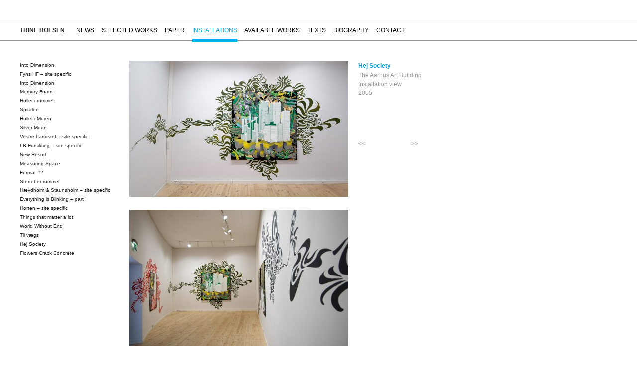

--- FILE ---
content_type: text/html; charset=UTF-8
request_url: https://trineboesen.com/hej-societ/
body_size: 8507
content:

<!DOCTYPE HTML PUBLIC "-//W3C//DTD HTML 4.01//EN" "https://www.w3.org/TR/html4/strict.dtd">
<html xmlns="https://www.w3.org/1999/xhtml" lang="en-US">

	<head profile="https://gmpg.org/xfn/11">
		<meta http-equiv="Content-Type" content="text/html; charset=UTF-8" />
		<meta name="google-site-verification" content="nTssSJvL-Iq56Lfn44bV-_lDUXTIAW036IPUaN4OqWs" />
		<title>Hej Society &laquo;  Trine Boesen</title>
		
		
		<link rel="stylesheet" href="https://usercontent.one/wp/trineboesen.com/wp-content/themes/tb/style.css" type="text/css" media="screen" />
		<style>
			body {
				background: url(https://usercontent.one/wp/trineboesen.com/wp-content/themes/tb/images/st-back-11.gif) no-repeat top left;
			}
		</style>
		
		<script type="text/javascript" src="//ajax.googleapis.com/ajax/libs/jquery/1.2.6/jquery.min.js"></script>
		<script type="text/javascript" src="https://usercontent.one/wp/trineboesen.com/wp-content/themes/tb/js/cufon-yui.js"></script>
		<script type="text/javascript" src="https://usercontent.one/wp/trineboesen.com/wp-content/themes/tb/js/font.js"></script>
		
		<meta name='robots' content='max-image-preview:large' />
<script type="text/javascript">
window._wpemojiSettings = {"baseUrl":"https:\/\/s.w.org\/images\/core\/emoji\/14.0.0\/72x72\/","ext":".png","svgUrl":"https:\/\/s.w.org\/images\/core\/emoji\/14.0.0\/svg\/","svgExt":".svg","source":{"concatemoji":"https:\/\/trineboesen.com\/wp-includes\/js\/wp-emoji-release.min.js?ver=6.1.9"}};
/*! This file is auto-generated */
!function(e,a,t){var n,r,o,i=a.createElement("canvas"),p=i.getContext&&i.getContext("2d");function s(e,t){var a=String.fromCharCode,e=(p.clearRect(0,0,i.width,i.height),p.fillText(a.apply(this,e),0,0),i.toDataURL());return p.clearRect(0,0,i.width,i.height),p.fillText(a.apply(this,t),0,0),e===i.toDataURL()}function c(e){var t=a.createElement("script");t.src=e,t.defer=t.type="text/javascript",a.getElementsByTagName("head")[0].appendChild(t)}for(o=Array("flag","emoji"),t.supports={everything:!0,everythingExceptFlag:!0},r=0;r<o.length;r++)t.supports[o[r]]=function(e){if(p&&p.fillText)switch(p.textBaseline="top",p.font="600 32px Arial",e){case"flag":return s([127987,65039,8205,9895,65039],[127987,65039,8203,9895,65039])?!1:!s([55356,56826,55356,56819],[55356,56826,8203,55356,56819])&&!s([55356,57332,56128,56423,56128,56418,56128,56421,56128,56430,56128,56423,56128,56447],[55356,57332,8203,56128,56423,8203,56128,56418,8203,56128,56421,8203,56128,56430,8203,56128,56423,8203,56128,56447]);case"emoji":return!s([129777,127995,8205,129778,127999],[129777,127995,8203,129778,127999])}return!1}(o[r]),t.supports.everything=t.supports.everything&&t.supports[o[r]],"flag"!==o[r]&&(t.supports.everythingExceptFlag=t.supports.everythingExceptFlag&&t.supports[o[r]]);t.supports.everythingExceptFlag=t.supports.everythingExceptFlag&&!t.supports.flag,t.DOMReady=!1,t.readyCallback=function(){t.DOMReady=!0},t.supports.everything||(n=function(){t.readyCallback()},a.addEventListener?(a.addEventListener("DOMContentLoaded",n,!1),e.addEventListener("load",n,!1)):(e.attachEvent("onload",n),a.attachEvent("onreadystatechange",function(){"complete"===a.readyState&&t.readyCallback()})),(e=t.source||{}).concatemoji?c(e.concatemoji):e.wpemoji&&e.twemoji&&(c(e.twemoji),c(e.wpemoji)))}(window,document,window._wpemojiSettings);
</script>
<style type="text/css">
img.wp-smiley,
img.emoji {
	display: inline !important;
	border: none !important;
	box-shadow: none !important;
	height: 1em !important;
	width: 1em !important;
	margin: 0 0.07em !important;
	vertical-align: -0.1em !important;
	background: none !important;
	padding: 0 !important;
}
</style>
	<link rel='stylesheet' id='wp-block-library-css' href='https://trineboesen.com/wp-includes/css/dist/block-library/style.min.css?ver=6.1.9' type='text/css' media='all' />
<link rel='stylesheet' id='classic-theme-styles-css' href='https://trineboesen.com/wp-includes/css/classic-themes.min.css?ver=1' type='text/css' media='all' />
<style id='global-styles-inline-css' type='text/css'>
body{--wp--preset--color--black: #000000;--wp--preset--color--cyan-bluish-gray: #abb8c3;--wp--preset--color--white: #ffffff;--wp--preset--color--pale-pink: #f78da7;--wp--preset--color--vivid-red: #cf2e2e;--wp--preset--color--luminous-vivid-orange: #ff6900;--wp--preset--color--luminous-vivid-amber: #fcb900;--wp--preset--color--light-green-cyan: #7bdcb5;--wp--preset--color--vivid-green-cyan: #00d084;--wp--preset--color--pale-cyan-blue: #8ed1fc;--wp--preset--color--vivid-cyan-blue: #0693e3;--wp--preset--color--vivid-purple: #9b51e0;--wp--preset--gradient--vivid-cyan-blue-to-vivid-purple: linear-gradient(135deg,rgba(6,147,227,1) 0%,rgb(155,81,224) 100%);--wp--preset--gradient--light-green-cyan-to-vivid-green-cyan: linear-gradient(135deg,rgb(122,220,180) 0%,rgb(0,208,130) 100%);--wp--preset--gradient--luminous-vivid-amber-to-luminous-vivid-orange: linear-gradient(135deg,rgba(252,185,0,1) 0%,rgba(255,105,0,1) 100%);--wp--preset--gradient--luminous-vivid-orange-to-vivid-red: linear-gradient(135deg,rgba(255,105,0,1) 0%,rgb(207,46,46) 100%);--wp--preset--gradient--very-light-gray-to-cyan-bluish-gray: linear-gradient(135deg,rgb(238,238,238) 0%,rgb(169,184,195) 100%);--wp--preset--gradient--cool-to-warm-spectrum: linear-gradient(135deg,rgb(74,234,220) 0%,rgb(151,120,209) 20%,rgb(207,42,186) 40%,rgb(238,44,130) 60%,rgb(251,105,98) 80%,rgb(254,248,76) 100%);--wp--preset--gradient--blush-light-purple: linear-gradient(135deg,rgb(255,206,236) 0%,rgb(152,150,240) 100%);--wp--preset--gradient--blush-bordeaux: linear-gradient(135deg,rgb(254,205,165) 0%,rgb(254,45,45) 50%,rgb(107,0,62) 100%);--wp--preset--gradient--luminous-dusk: linear-gradient(135deg,rgb(255,203,112) 0%,rgb(199,81,192) 50%,rgb(65,88,208) 100%);--wp--preset--gradient--pale-ocean: linear-gradient(135deg,rgb(255,245,203) 0%,rgb(182,227,212) 50%,rgb(51,167,181) 100%);--wp--preset--gradient--electric-grass: linear-gradient(135deg,rgb(202,248,128) 0%,rgb(113,206,126) 100%);--wp--preset--gradient--midnight: linear-gradient(135deg,rgb(2,3,129) 0%,rgb(40,116,252) 100%);--wp--preset--duotone--dark-grayscale: url('#wp-duotone-dark-grayscale');--wp--preset--duotone--grayscale: url('#wp-duotone-grayscale');--wp--preset--duotone--purple-yellow: url('#wp-duotone-purple-yellow');--wp--preset--duotone--blue-red: url('#wp-duotone-blue-red');--wp--preset--duotone--midnight: url('#wp-duotone-midnight');--wp--preset--duotone--magenta-yellow: url('#wp-duotone-magenta-yellow');--wp--preset--duotone--purple-green: url('#wp-duotone-purple-green');--wp--preset--duotone--blue-orange: url('#wp-duotone-blue-orange');--wp--preset--font-size--small: 13px;--wp--preset--font-size--medium: 20px;--wp--preset--font-size--large: 36px;--wp--preset--font-size--x-large: 42px;--wp--preset--spacing--20: 0.44rem;--wp--preset--spacing--30: 0.67rem;--wp--preset--spacing--40: 1rem;--wp--preset--spacing--50: 1.5rem;--wp--preset--spacing--60: 2.25rem;--wp--preset--spacing--70: 3.38rem;--wp--preset--spacing--80: 5.06rem;}:where(.is-layout-flex){gap: 0.5em;}body .is-layout-flow > .alignleft{float: left;margin-inline-start: 0;margin-inline-end: 2em;}body .is-layout-flow > .alignright{float: right;margin-inline-start: 2em;margin-inline-end: 0;}body .is-layout-flow > .aligncenter{margin-left: auto !important;margin-right: auto !important;}body .is-layout-constrained > .alignleft{float: left;margin-inline-start: 0;margin-inline-end: 2em;}body .is-layout-constrained > .alignright{float: right;margin-inline-start: 2em;margin-inline-end: 0;}body .is-layout-constrained > .aligncenter{margin-left: auto !important;margin-right: auto !important;}body .is-layout-constrained > :where(:not(.alignleft):not(.alignright):not(.alignfull)){max-width: var(--wp--style--global--content-size);margin-left: auto !important;margin-right: auto !important;}body .is-layout-constrained > .alignwide{max-width: var(--wp--style--global--wide-size);}body .is-layout-flex{display: flex;}body .is-layout-flex{flex-wrap: wrap;align-items: center;}body .is-layout-flex > *{margin: 0;}:where(.wp-block-columns.is-layout-flex){gap: 2em;}.has-black-color{color: var(--wp--preset--color--black) !important;}.has-cyan-bluish-gray-color{color: var(--wp--preset--color--cyan-bluish-gray) !important;}.has-white-color{color: var(--wp--preset--color--white) !important;}.has-pale-pink-color{color: var(--wp--preset--color--pale-pink) !important;}.has-vivid-red-color{color: var(--wp--preset--color--vivid-red) !important;}.has-luminous-vivid-orange-color{color: var(--wp--preset--color--luminous-vivid-orange) !important;}.has-luminous-vivid-amber-color{color: var(--wp--preset--color--luminous-vivid-amber) !important;}.has-light-green-cyan-color{color: var(--wp--preset--color--light-green-cyan) !important;}.has-vivid-green-cyan-color{color: var(--wp--preset--color--vivid-green-cyan) !important;}.has-pale-cyan-blue-color{color: var(--wp--preset--color--pale-cyan-blue) !important;}.has-vivid-cyan-blue-color{color: var(--wp--preset--color--vivid-cyan-blue) !important;}.has-vivid-purple-color{color: var(--wp--preset--color--vivid-purple) !important;}.has-black-background-color{background-color: var(--wp--preset--color--black) !important;}.has-cyan-bluish-gray-background-color{background-color: var(--wp--preset--color--cyan-bluish-gray) !important;}.has-white-background-color{background-color: var(--wp--preset--color--white) !important;}.has-pale-pink-background-color{background-color: var(--wp--preset--color--pale-pink) !important;}.has-vivid-red-background-color{background-color: var(--wp--preset--color--vivid-red) !important;}.has-luminous-vivid-orange-background-color{background-color: var(--wp--preset--color--luminous-vivid-orange) !important;}.has-luminous-vivid-amber-background-color{background-color: var(--wp--preset--color--luminous-vivid-amber) !important;}.has-light-green-cyan-background-color{background-color: var(--wp--preset--color--light-green-cyan) !important;}.has-vivid-green-cyan-background-color{background-color: var(--wp--preset--color--vivid-green-cyan) !important;}.has-pale-cyan-blue-background-color{background-color: var(--wp--preset--color--pale-cyan-blue) !important;}.has-vivid-cyan-blue-background-color{background-color: var(--wp--preset--color--vivid-cyan-blue) !important;}.has-vivid-purple-background-color{background-color: var(--wp--preset--color--vivid-purple) !important;}.has-black-border-color{border-color: var(--wp--preset--color--black) !important;}.has-cyan-bluish-gray-border-color{border-color: var(--wp--preset--color--cyan-bluish-gray) !important;}.has-white-border-color{border-color: var(--wp--preset--color--white) !important;}.has-pale-pink-border-color{border-color: var(--wp--preset--color--pale-pink) !important;}.has-vivid-red-border-color{border-color: var(--wp--preset--color--vivid-red) !important;}.has-luminous-vivid-orange-border-color{border-color: var(--wp--preset--color--luminous-vivid-orange) !important;}.has-luminous-vivid-amber-border-color{border-color: var(--wp--preset--color--luminous-vivid-amber) !important;}.has-light-green-cyan-border-color{border-color: var(--wp--preset--color--light-green-cyan) !important;}.has-vivid-green-cyan-border-color{border-color: var(--wp--preset--color--vivid-green-cyan) !important;}.has-pale-cyan-blue-border-color{border-color: var(--wp--preset--color--pale-cyan-blue) !important;}.has-vivid-cyan-blue-border-color{border-color: var(--wp--preset--color--vivid-cyan-blue) !important;}.has-vivid-purple-border-color{border-color: var(--wp--preset--color--vivid-purple) !important;}.has-vivid-cyan-blue-to-vivid-purple-gradient-background{background: var(--wp--preset--gradient--vivid-cyan-blue-to-vivid-purple) !important;}.has-light-green-cyan-to-vivid-green-cyan-gradient-background{background: var(--wp--preset--gradient--light-green-cyan-to-vivid-green-cyan) !important;}.has-luminous-vivid-amber-to-luminous-vivid-orange-gradient-background{background: var(--wp--preset--gradient--luminous-vivid-amber-to-luminous-vivid-orange) !important;}.has-luminous-vivid-orange-to-vivid-red-gradient-background{background: var(--wp--preset--gradient--luminous-vivid-orange-to-vivid-red) !important;}.has-very-light-gray-to-cyan-bluish-gray-gradient-background{background: var(--wp--preset--gradient--very-light-gray-to-cyan-bluish-gray) !important;}.has-cool-to-warm-spectrum-gradient-background{background: var(--wp--preset--gradient--cool-to-warm-spectrum) !important;}.has-blush-light-purple-gradient-background{background: var(--wp--preset--gradient--blush-light-purple) !important;}.has-blush-bordeaux-gradient-background{background: var(--wp--preset--gradient--blush-bordeaux) !important;}.has-luminous-dusk-gradient-background{background: var(--wp--preset--gradient--luminous-dusk) !important;}.has-pale-ocean-gradient-background{background: var(--wp--preset--gradient--pale-ocean) !important;}.has-electric-grass-gradient-background{background: var(--wp--preset--gradient--electric-grass) !important;}.has-midnight-gradient-background{background: var(--wp--preset--gradient--midnight) !important;}.has-small-font-size{font-size: var(--wp--preset--font-size--small) !important;}.has-medium-font-size{font-size: var(--wp--preset--font-size--medium) !important;}.has-large-font-size{font-size: var(--wp--preset--font-size--large) !important;}.has-x-large-font-size{font-size: var(--wp--preset--font-size--x-large) !important;}
.wp-block-navigation a:where(:not(.wp-element-button)){color: inherit;}
:where(.wp-block-columns.is-layout-flex){gap: 2em;}
.wp-block-pullquote{font-size: 1.5em;line-height: 1.6;}
</style>
<link rel='stylesheet' id='fancybox-for-wp-css' href='https://usercontent.one/wp/trineboesen.com/wp-content/plugins/fancybox-for-wordpress/assets/css/fancybox.css?ver=1.3.4' type='text/css' media='all' />
<script type='text/javascript' src='https://trineboesen.com/wp-includes/js/jquery/jquery.min.js?ver=3.6.1' id='jquery-core-js'></script>
<script type='text/javascript' src='https://trineboesen.com/wp-includes/js/jquery/jquery-migrate.min.js?ver=3.3.2' id='jquery-migrate-js'></script>
<script type='text/javascript' src='https://usercontent.one/wp/trineboesen.com/wp-content/plugins/fancybox-for-wordpress/assets/js/jquery.fancybox.js?ver=1.3.4' id='fancybox-for-wp-js'></script>
<link rel="https://api.w.org/" href="https://trineboesen.com/wp-json/" /><link rel="alternate" type="application/json" href="https://trineboesen.com/wp-json/wp/v2/posts/360" /><link rel="EditURI" type="application/rsd+xml" title="RSD" href="https://trineboesen.com/xmlrpc.php?rsd" />
<link rel="wlwmanifest" type="application/wlwmanifest+xml" href="https://trineboesen.com/wp-includes/wlwmanifest.xml" />
<meta name="generator" content="WordPress 6.1.9" />
<link rel="canonical" href="https://trineboesen.com/hej-societ/" />
<link rel='shortlink' href='https://trineboesen.com/?p=360' />
<link rel="alternate" type="application/json+oembed" href="https://trineboesen.com/wp-json/oembed/1.0/embed?url=https%3A%2F%2Ftrineboesen.com%2Fhej-societ%2F" />
<link rel="alternate" type="text/xml+oembed" href="https://trineboesen.com/wp-json/oembed/1.0/embed?url=https%3A%2F%2Ftrineboesen.com%2Fhej-societ%2F&#038;format=xml" />

<!-- Fancybox for WordPress v3.3.3 -->
<style type="text/css">
	.fancybox-slide--image .fancybox-content{background-color: #FFFFFF}div.fancybox-caption{display:none !important;}
	
	img.fancybox-image{border-width:0px;border-color:#FFFFFF;border-style:solid;}
	div.fancybox-bg{background-color:rgba(102,102,102,0.6);opacity:1 !important;}div.fancybox-content{border-color:#FFFFFF}
	div#fancybox-title{background-color:#FFFFFF}
	div.fancybox-content{background-color:#FFFFFF}
	div#fancybox-title-inside{color:#333333}
	
	
	
	div.fancybox-caption p.caption-title{display:inline-block}
	div.fancybox-caption p.caption-title{font-size:14px}
	div.fancybox-caption p.caption-title{color:#333333}
	div.fancybox-caption {color:#333333}div.fancybox-caption p.caption-title {background:#fff; width:auto;padding:10px 30px;}div.fancybox-content p.caption-title{color:#333333;margin: 0;padding: 5px 0;}body.fancybox-active .fancybox-container .fancybox-stage .fancybox-content .fancybox-close-small{display:block;}
</style><script type="text/javascript">
	jQuery(function () {

		var mobileOnly = false;
		
		if (mobileOnly) {
			return;
		}

		jQuery.fn.getTitle = function () { // Copy the title of every IMG tag and add it to its parent A so that fancybox can show titles
			var arr = jQuery("a[data-fancybox]");
									jQuery.each(arr, function() {
										var title = jQuery(this).children("img").attr("title");
										 var caption = jQuery(this).next("figcaption").html();
                                        if(caption && title){jQuery(this).attr("title",title+" " + caption)}else if(title){ jQuery(this).attr("title",title);}else if(caption){jQuery(this).attr("title",caption);}
									});			}

		// Supported file extensions

				var thumbnails = jQuery("a:has(img)").not(".nolightbox").not('.envira-gallery-link').not('.ngg-simplelightbox').filter(function () {
			return /\.(jpe?g|png|gif|mp4|webp|bmp|pdf)(\?[^/]*)*$/i.test(jQuery(this).attr('href'))
		});
		

		// Add data-type iframe for links that are not images or videos.
		var iframeLinks = jQuery('.fancyboxforwp').filter(function () {
			return !/\.(jpe?g|png|gif|mp4|webp|bmp|pdf)(\?[^/]*)*$/i.test(jQuery(this).attr('href'))
		}).filter(function () {
			return !/vimeo|youtube/i.test(jQuery(this).attr('href'))
		});
		iframeLinks.attr({"data-type": "iframe"}).getTitle();

				// Gallery All
		thumbnails.addClass("fancyboxforwp").attr("data-fancybox", "gallery").getTitle();
		iframeLinks.attr({"data-fancybox": "gallery"}).getTitle();

		// Gallery type NONE
		
		// Call fancybox and apply it on any link with a rel atribute that starts with "fancybox", with the options set on the admin panel
		jQuery("a.fancyboxforwp").fancyboxforwp({
			loop: false,
			smallBtn: true,
			zoomOpacity: "auto",
			animationEffect: "fade",
			animationDuration: 500,
			transitionEffect: "fade",
			transitionDuration: "300",
			overlayShow: true,
			overlayOpacity: "0.6",
			titleShow: true,
			titlePosition: "inside",
			keyboard: true,
			showCloseButton: true,
			arrows: true,
			clickContent:false,
			clickSlide: "close",
			mobile: {
				clickContent: function (current, event) {
					return current.type === "image" ? "toggleControls" : false;
				},
				clickSlide: function (current, event) {
					return current.type === "image" ? "close" : "close";
				},
			},
			wheel: false,
			toolbar: true,
			preventCaptionOverlap: true,
			onInit: function() { },			onDeactivate
	: function() { },		beforeClose: function() { },			afterShow: function(instance) { jQuery( ".fancybox-image" ).on("click", function( ){ ( instance.isScaledDown() ) ? instance.scaleToActual() : instance.scaleToFit() }) },				afterClose: function() { },					caption : function( instance, item ) {var title ="";if("undefined" != typeof jQuery(this).context ){var title = jQuery(this).context.title;} else { var title = ("undefined" != typeof jQuery(this).attr("title")) ? jQuery(this).attr("title") : false;}var caption = jQuery(this).data('caption') || '';if ( item.type === 'image' && title.length ) {caption = (caption.length ? caption + '<br />' : '') + '<p class="caption-title">'+title+'</p>' ;}return caption;},
		afterLoad : function( instance, current ) {current.$content.append('<div class=\"fancybox-custom-caption inside-caption\" style=\" position: absolute;left:0;right:0;color:#000;margin:0 auto;bottom:0;text-align:center;background-color:#FFFFFF \">' + current.opts.caption + '</div>');},
			})
		;

			})
</script>
<!-- END Fancybox for WordPress -->
<style>[class*=" icon-oc-"],[class^=icon-oc-]{speak:none;font-style:normal;font-weight:400;font-variant:normal;text-transform:none;line-height:1;-webkit-font-smoothing:antialiased;-moz-osx-font-smoothing:grayscale}.icon-oc-one-com-white-32px-fill:before{content:"901"}.icon-oc-one-com:before{content:"900"}#one-com-icon,.toplevel_page_onecom-wp .wp-menu-image{speak:none;display:flex;align-items:center;justify-content:center;text-transform:none;line-height:1;-webkit-font-smoothing:antialiased;-moz-osx-font-smoothing:grayscale}.onecom-wp-admin-bar-item>a,.toplevel_page_onecom-wp>.wp-menu-name{font-size:16px;font-weight:400;line-height:1}.toplevel_page_onecom-wp>.wp-menu-name img{width:69px;height:9px;}.wp-submenu-wrap.wp-submenu>.wp-submenu-head>img{width:88px;height:auto}.onecom-wp-admin-bar-item>a img{height:7px!important}.onecom-wp-admin-bar-item>a img,.toplevel_page_onecom-wp>.wp-menu-name img{opacity:.8}.onecom-wp-admin-bar-item.hover>a img,.toplevel_page_onecom-wp.wp-has-current-submenu>.wp-menu-name img,li.opensub>a.toplevel_page_onecom-wp>.wp-menu-name img{opacity:1}#one-com-icon:before,.onecom-wp-admin-bar-item>a:before,.toplevel_page_onecom-wp>.wp-menu-image:before{content:'';position:static!important;background-color:rgba(240,245,250,.4);border-radius:102px;width:18px;height:18px;padding:0!important}.onecom-wp-admin-bar-item>a:before{width:14px;height:14px}.onecom-wp-admin-bar-item.hover>a:before,.toplevel_page_onecom-wp.opensub>a>.wp-menu-image:before,.toplevel_page_onecom-wp.wp-has-current-submenu>.wp-menu-image:before{background-color:#76b82a}.onecom-wp-admin-bar-item>a{display:inline-flex!important;align-items:center;justify-content:center}#one-com-logo-wrapper{font-size:4em}#one-com-icon{vertical-align:middle}.imagify-welcome{display:none !important;}</style>		
		<script type="text/javascript" src="https://usercontent.one/wp/trineboesen.com/wp-content/themes/tb/js/scripts.js"></script>
		
		<script>
    !function(t,e){var o,n,p,r;e.__SV||(window.posthog=e,e._i=[],e.init=function(i,s,a){function g(t,e){var o=e.split(".");2==o.length&&(t=t[o[0]],e=o[1]),t[e]=function(){t.push([e].concat(Array.prototype.slice.call(arguments,0)))}}(p=t.createElement("script")).type="text/javascript",p.async=!0,p.src=s.api_host.replace(".i.posthog.com","-assets.i.posthog.com")+"/static/array.js",(r=t.getElementsByTagName("script")[0]).parentNode.insertBefore(p,r);var u=e;for(void 0!==a?u=e[a]=[]:a="posthog",u.people=u.people||[],u.toString=function(t){var e="posthog";return"posthog"!==a&&(e+="."+a),t||(e+=" (stub)"),e},u.people.toString=function(){return u.toString(1)+".people (stub)"},o="init capture register register_once register_for_session unregister unregister_for_session getFeatureFlag getFeatureFlagPayload isFeatureEnabled reloadFeatureFlags updateEarlyAccessFeatureEnrollment getEarlyAccessFeatures on onFeatureFlags onSessionId getSurveys getActiveMatchingSurveys renderSurvey canRenderSurvey getNextSurveyStep identify setPersonProperties group resetGroups setPersonPropertiesForFlags resetPersonPropertiesForFlags setGroupPropertiesForFlags resetGroupPropertiesForFlags reset get_distinct_id getGroups get_session_id get_session_replay_url alias set_config startSessionRecording stopSessionRecording sessionRecordingStarted captureException loadToolbar get_property getSessionProperty createPersonProfile opt_in_capturing opt_out_capturing has_opted_in_capturing has_opted_out_capturing clear_opt_in_out_capturing debug".split(" "),n=0;n<o.length;n++)g(u,o[n]);e._i.push([i,s,a])},e.__SV=1)}(document,window.posthog||[]);
    posthog.init('phc_yFL8oveYaHB7bocHmdWMJQmBWtZLrMl4sapN1EoRv3R',{
		api_host:'https://eu.i.posthog.com', 
		person_profiles: 'identified_only',
		persistence: 'memory'
   
    })
</script>
	
	</head>
	
	<body class="post-template-default single single-post postid-360 single-format-standard" id="installations">
		<div id="header">
			<h1><a href="/" title="Trine Boesen">Trine Boesen<!--<img src="https://usercontent.one/wp/trineboesen.com/wp-content/themes/tb/images/trine-boesen.png" alt="Trine Boesen" width="93" height="40" />--></a></h1>
			<ul id="mainMenu">
				<li id="news"><a href="/category/news" title="News">News</a></li>
				<li id="selected-works-link"><a href="/category/selected-works" title="Work in retrospect">Selected works</a></li>
				<li id="works-on-paper"><a href="/paper" title="Works on paper">Paper</a></li>
				<li id="installations"><a href="/category/installations" title="Views of installations">Installations</a></li>
				<li id="available-works-link"><a href="/availableworks" title="Available works">Available works</a></li>
				<li id="texts"><a href="/category/texts" title="Texts">Texts</a></li>

				
				<li class="page_item page-item-8"><a href="https://trineboesen.com/biography/">Biography</a></li>
<li class="page_item page-item-2"><a href="https://trineboesen.com/contact/">Contact</a></li>
			</ul>
		</div>
		<div id="wrapper"><div id="sidebar">


<ul id="subMenu">
     <li><a href="https://trineboesen.com/into-dimension-4/">Into Dimension</a></li>
     <li><a href="https://trineboesen.com/fyns-hf-site-specific/">Fyns HF &#8211; site specific</a></li>
     <li><a href="https://trineboesen.com/into-dimension-2/">Into Dimension</a></li>
     <li><a href="https://trineboesen.com/memory-foam-2/">Memory Foam</a></li>
     <li><a href="https://trineboesen.com/hullet-i-rummet-2/">Hullet i rummet</a></li>
     <li><a href="https://trineboesen.com/spiralen/">Spiralen</a></li>
     <li><a href="https://trineboesen.com/hulletimuren2/">Hullet i Muren</a></li>
     <li><a href="https://trineboesen.com/silver-moon-2/">Silver Moon</a></li>
     <li><a href="https://trineboesen.com/vestre-landsret-site-specific/">Vestre Landsret &#8211; site specific</a></li>
     <li><a href="https://trineboesen.com/lb-forsikring-site-specific/">LB Forsikring &#8211; site specific</a></li>
     <li><a href="https://trineboesen.com/new-resort-installationview/">New Resort</a></li>
     <li><a href="https://trineboesen.com/measuring-space-2/">Measuring Space</a></li>
     <li><a href="https://trineboesen.com/format-2-2/">Format #2</a></li>
     <li><a href="https://trineboesen.com/stedererrummet/">Stedet er rummet</a></li>
     <li><a href="https://trineboesen.com/haevdholmstaunsholm-sitespecific/">Hævdholm &#038; Staunsholm &#8211; site specific</a></li>
     <li><a href="https://trineboesen.com/everything-is-blinking-part-i/">Everything is Blinking &#8211; part I</a></li>
     <li><a href="https://trineboesen.com/horten-site-specific-2/">Horten &#8211; site specific</a></li>
     <li><a href="https://trineboesen.com/things-that-matter-a-lot-2/">Things that matter a lot</a></li>
     <li><a href="https://trineboesen.com/world-without-end/">World Without End</a></li>
     <li><a href="https://trineboesen.com/til-v%c3%a6gs/">Til vægs</a></li>
     <li><a href="https://trineboesen.com/hej-societ/">Hej Society</a></li>
     <li><a href="https://trineboesen.com/flowers-crack-concrete/">Flowers Crack Concrete</a></li>
  </ul> 

		
		
</div>
<div id="content">




		

		<div class="post-360 post type-post status-publish format-standard hentry category-installations" id="post-360">
		<div class="postInfo">
				<h2>Hej Society</h2>
				<p>The Aarhus Art Building<br />Installation view<br />2005</p>
				




				<div id="prevNext">
					<div id="next"><a href="https://trineboesen.com/til-v%c3%a6gs/" rel="next"><<</a></div>
					<div id="prev"><a href="https://trineboesen.com/flowers-crack-concrete/" rel="prev">>></a></div>
				</div>
			</div>
			<div class="postContent">
				<p><a href="https://usercontent.one/wp/trineboesen.com/wp-content/uploads/2010/03/View-fra-Hej-Society.-Aarhus-kunstbygning.-2005-2.jpg"><img decoding="async" class="alignnone size-medium wp-image-356" title="Hej Society - The Aarhus Art Building - installation view - 2005" src="https://usercontent.one/wp/trineboesen.com/wp-content/uploads/2010/03/View-fra-Hej-Society.-Aarhus-kunstbygning.-2005-2-440x274.jpg" alt="" width="440" height="274" srcset="https://usercontent.one/wp/trineboesen.com/wp-content/uploads/2010/03/View-fra-Hej-Society.-Aarhus-kunstbygning.-2005-2-440x274.jpg 440w, https://usercontent.one/wp/trineboesen.com/wp-content/uploads/2010/03/View-fra-Hej-Society.-Aarhus-kunstbygning.-2005-2-1024x639.jpg 1024w, https://usercontent.one/wp/trineboesen.com/wp-content/uploads/2010/03/View-fra-Hej-Society.-Aarhus-kunstbygning.-2005-2.jpg 1100w" sizes="(max-width: 440px) 100vw, 440px" /></a></p>
<p><a href="https://usercontent.one/wp/trineboesen.com/wp-content/uploads/2010/03/View-fra-Hej-Society.-Aarhus-kunstbygning.-2005-4.jpg"><img decoding="async" loading="lazy" class="alignnone size-medium wp-image-358" title="Hej Society - The Aarhus Art Building - installation view - 2005" src="https://usercontent.one/wp/trineboesen.com/wp-content/uploads/2010/03/View-fra-Hej-Society.-Aarhus-kunstbygning.-2005-4-440x274.jpg" alt="" width="440" height="274" srcset="https://usercontent.one/wp/trineboesen.com/wp-content/uploads/2010/03/View-fra-Hej-Society.-Aarhus-kunstbygning.-2005-4-440x274.jpg 440w, https://usercontent.one/wp/trineboesen.com/wp-content/uploads/2010/03/View-fra-Hej-Society.-Aarhus-kunstbygning.-2005-4-1024x637.jpg 1024w, https://usercontent.one/wp/trineboesen.com/wp-content/uploads/2010/03/View-fra-Hej-Society.-Aarhus-kunstbygning.-2005-4.jpg 1100w" sizes="(max-width: 440px) 100vw, 440px" /></a></p>
<p><a href="https://usercontent.one/wp/trineboesen.com/wp-content/uploads/2010/03/View-fra-Hej-Society.-Aarhus-kunstbygning.-2005.jpg"><img decoding="async" loading="lazy" class="alignnone size-medium wp-image-359" title="Hej Society - The Aarhus Art Building - installation view - 2005" src="https://usercontent.one/wp/trineboesen.com/wp-content/uploads/2010/03/View-fra-Hej-Society.-Aarhus-kunstbygning.-2005-440x258.jpg" alt="" width="440" height="258" srcset="https://usercontent.one/wp/trineboesen.com/wp-content/uploads/2010/03/View-fra-Hej-Society.-Aarhus-kunstbygning.-2005-440x258.jpg 440w, https://usercontent.one/wp/trineboesen.com/wp-content/uploads/2010/03/View-fra-Hej-Society.-Aarhus-kunstbygning.-2005-1024x601.jpg 1024w, https://usercontent.one/wp/trineboesen.com/wp-content/uploads/2010/03/View-fra-Hej-Society.-Aarhus-kunstbygning.-2005.jpg 1100w" sizes="(max-width: 440px) 100vw, 440px" /></a></p>
<p><a href="https://usercontent.one/wp/trineboesen.com/wp-content/uploads/2010/03/View-fra-Hej-Society.-Aarhus-kunstbygning.-2005-3.jpg"><img decoding="async" loading="lazy" class="alignnone size-medium wp-image-357" title="Hej Society - The Aarhus Art Building - installation view - 2005" src="https://usercontent.one/wp/trineboesen.com/wp-content/uploads/2010/03/View-fra-Hej-Society.-Aarhus-kunstbygning.-2005-3-440x292.jpg" alt="" width="440" height="292" srcset="https://usercontent.one/wp/trineboesen.com/wp-content/uploads/2010/03/View-fra-Hej-Society.-Aarhus-kunstbygning.-2005-3-440x292.jpg 440w, https://usercontent.one/wp/trineboesen.com/wp-content/uploads/2010/03/View-fra-Hej-Society.-Aarhus-kunstbygning.-2005-3-1024x680.jpg 1024w, https://usercontent.one/wp/trineboesen.com/wp-content/uploads/2010/03/View-fra-Hej-Society.-Aarhus-kunstbygning.-2005-3.jpg 1100w" sizes="(max-width: 440px) 100vw, 440px" /></a></p>
				<!-- AddThis Button BEGIN -->
<div class="addthis_toolbox addthis_default_style">
    <a class="addthis_button">Bookmark or share</a>
</div>
<script type="text/javascript" src="http://s7.addthis.com/js/250/addthis_widget.js#username=xa-4bc6309a58403f9a"></script>
<!-- AddThis Button END -->
			</div>
				
		</div>
		
		


		

	

</div>


		</div><!-- Content end -->
		<div id="footer"><p>&nbsp;</p></div>
		<!-- If you'd like to support WordPress, having the "powered by" link somewhere on your blog is the best way; it's our only promotion or advertising. -->
		<!-- 75 queries. 0.053 seconds. -->
		
<script id="ocvars">var ocSiteMeta = {plugins: {"a3e4aa5d9179da09d8af9b6802f861a8": 1,"2c9812363c3c947e61f043af3c9852d0": 1,"b904efd4c2b650207df23db3e5b40c86": 1,"a3fe9dc9824eccbd72b7e5263258ab2c": 1}}</script>
		
		<script type="text/javascript">
var gaJsHost = (("https:" == document.location.protocol) ? "https://ssl." : "http://www.");
document.write(unescape("%3Cscript src='" + gaJsHost + "google-analytics.com/ga.js' type='text/javascript'%3E%3C/script%3E"));
</script>
<script type="text/javascript">
try {
var pageTracker = _gat._getTracker("UA-15204254-1");
pageTracker._trackPageview();
} catch(err) {}</script>
		
	</body>

</html>

--- FILE ---
content_type: text/css
request_url: https://usercontent.one/wp/trineboesen.com/wp-content/themes/tb/style.css
body_size: 2863
content:
/*
Theme Name: Trine Boesen	
Author: Jay Jay
*/

/*
Theme Name: Cecilie Stenspil
Theme URI: http://ceciliestenspil.com
Version: 1.0
Author: Jesper Reck-Jensen
Author URI: http://ux79.com
*/


/* RESET */
/* ----------------------------------------- */

/* Global reset */
/* Based upon 'reset.css' in the Yahoo! User Interface Library: http://developer.yahoo.com/yui */
*, html, body, div, dl, dt, dd, ul, ol, li, h1, h2, h3, h4, h5, h6, pre, form, label, fieldset, input, p, blockquote, th, td { margin:0; padding:0 }
table { border-collapse:collapse; border-spacing:0 }
fieldset, img { border:0 }
address, caption, cite, code, dfn, em, strong, th, var { font-style:normal; font-weight:normal }
ol, ul, li { list-style:none }
caption, th { text-align:left }
h1, h2, h3, h4, h5, h6 { font-size:100%; font-weight:normal }
q:before, q:after { content:''}

/* Global reset-RESET */
/* The below restores some sensible defaults */
strong { font-weight:bold }
em { font-style:italic }
a img { border:none } /* Gets rid of IE's blue borders */



/* TYPOGRAPHY */
/* ----------------------------------------- */

body {
	font-family: Arial, Helvitica, Verdana, sans-serif;
	font-size: 12px;
	line-height: 20px;
	color: #222;
}

p {
	margin-bottom: 20px;
}

a { color: #009fda; outline: none;}
a:hover { text-decoration: none; color: #009fda; }


h1 {
	font-weight: bold;
	text-transform: uppercase;
}


h2, h3, h5, h5, h6 { font-weight:bold } /* This helps to identify headings at the initial build stage, so I thought it'd be useful to have it */
.alert { background:red; color:white } /* 'alert' has a basic style, since it's useful to have it standing out for testing purposes. */

#pageTitle {
	display:none;
}

h2, h3 {
	color: #009fda;
	font-size: 12px;
	line-height: 20px;
}

#sidebar h3 {
}

.post h2 {
	font-size: 12px;
	margin-bottom: 0;
}

h2 a {
	text-decoration: none;
}

h2 a:hover {
	color: #009fda;
}

.submissionInfo {
	font-size: 10px;
}

#newsletterSignup {
margin-bottom: 20px;
}

#newsletterSignup input {
 margin-bottom: 10px;
}



/* LAYOUT */
/* ----------------------------------------- */
#loading {
			position: absolute;
			top: 49.5%; 
			left: 49.5%;
			z-index: 3;
			width: 24px; 
			height: 24px;
			text-indent: -999em;
			background-image: url(images/progress.gif);
		}


#supersize{
	position:fixed;
}

#supersize img {
	height:100%;
	width:100%;
	position:absolute;
	z-index: 0;
}


/* These rather presentational classes are generated by WordPress, so it's useful to have some styles for them. Edit as you see fit. More info: http://codex.wordpress.org/CSS */
.aligncenter { display:block; margin:0 auto }
.alignleft { float:left }
.alignright { float:right }
.wp-caption { border:1px solid #666; text-align:center; background:#ccc; padding:10px; margin:10px }


body {
	overflow:auto;/*Needed to eliminate scrollbars*/
	margin: 0;
	padding: 0;
	height: 100%;
	background: #fff;
}



#wrapper {
	width: 940px;
}

.page #content { 
	width: 440px;
	padding-right: 240px;
	float: right;
}

#content, .page-template-paper-php #content { 
	width: 680px;
	float: right;
	padding: 0;
}



#sidebar {
	float: left;
	width: 200px;
	margin: 0 20px 0 40px;
	font-size: 10px;
	line-height: 18px;
}

#newsletterSignup p {
	margin: 0;
}


#header {
	width: 100%;
	border-bottom: 1px solid #999999;
	border-top: 1px solid #999999;
	background: #fff;
	margin-top: 40px;
	margin-bottom: 40px;
	position: relative;
	height: 40px;
	
}

#introHeader {
	background: #ffffff;
	position: absolute;
	top:30%;
	height: 40px;
	left: 0;
	width: 100%;
	border-bottom: 1px solid #999999;
	border-top: 1px solid #999999;
}

#introHeader h1, #header h1, #introHeader a h1 {
	position: absolute;
	top: 0;
	left: 40px;
	margin: 10px 0 0 0;
	color: #000;
}

#header h1 a {
	color: #222;
	text-decoration: none;
}

#introHeader p {
	text-transform: uppercase;
	display: inline;
	padding: 0; 
	font-weight: normal;
	position: absolute;
	left: 153px;
	top: 10px;
}

#introHeader p span {
	color: #000;
}

#introHeader a  {
 text-decoration: none;
}

.cufon-loading #mainMenu,
.cufon-loading #introHeader p { /* for Cufon.replace('h1') */
	visibility: hidden !important;
}


#mainMenu {
	display: inline;
	font-weight: normal;
	position: absolute;
	top: 10px;
	left: 153px;
}

#mainMenu li {
	display: inline;
	height: 30px;
}

#mainMenu li a {
	text-decoration: none;
	color: #000;
	text-transform: uppercase;
	margin-right: 12px;
	padding: 15px 0;
}	

#mainMenu li a:hover, #mainMenu li.current_page_item a {
	color: #00aeef;
	border-bottom: 6px solid #00aeef;
	padding: 13px 0 10px 0;
}

#subMenu li a, .subMenu li a {
	text-decoration: none;
	color: #222;
}

#subMenu li a:hover, .subMenu li a:hover {
	color: #009fda;
}

.subMenu, #subMenu {
	margin-bottom: 20px;
}

.page-id-8 #subMenu li:last-child {
margin-top: 20px;
}



body#recent li#recent a,
body.category-news li#news a,
body#selected-works li#selected-works-link a,
body.page-template-paper-php li#works-on-paper a,
body#editions li#works-on-paper a,
body#collage li#works-on-paper a,
body#installations li#installations a,
body#texts li#texts a,
body#news li#news a {
	color: #00aeef;
	border-bottom: 6px solid #00aeef;
	padding: 13px 0 10px 0;
}


/* Posts */

.post {
	margin: 0 0 20px 0;
}

.post.category-news {
border-bottom:1px solid #dddddd;
}

.post .meta {
	font-size: 10px;
	color: #999;
}

.post:after,.work:after {
content: ".";
    display: block;
    height: 0;
    clear: both;
    visibility: hidden;
}


.post .postInfo {
	float: right;
	width: 220px;
	margin-left: 20px;
	line-height: 18px;
}

.post .postInfo h2 {
	font-size: 12px;
}

.post .postInfo p {
	font-size: 12px;
	color: #999;
}

.post .postContent {
	float: left;
	width: 440px;
}

.clearfix:after {
    content: ".";
    display: block;
    height: 0;
    clear: both;
    visibility: hidden;
}

#prevNext {
	height: 20px;
	width: 120px;;
	font-size: 10px;
	position: absolute;
	top: 280px;
}

#prevNext a{

color:#999;
font-size:12px;
font-weight:bold;
text-decoration:none;
}

#prevNext a:hover {
	color: #ccc;
}

#prevNext #prev {
	float: right;
}

#prevNext #next {
	float: left;

}

#footer {
	display: block;
	clear: both;
}

.addthis_toolbox {
	text-align: right;
	font-size: 10px;
}

.work {
	margin: 0 0 20px 0;
padding-bottom: 20px;
border-bottom: 1px solid #dddddd;
}

.work img {
	float: left;
	margin: 0 20px 0 0;
}

.work div {
	margin-left: 220px;
}

/* =============================================================================
   Base CSS (Article Content)
   ========================================================================== */

/* Container */
.ac { overflow: auto; padding: 10px 0; }
.ac > * { float: left; border-bottom: 1px solid #ddd; padding: 0 20px 10px 0; margin-top: 20px; }
/* Category */
.ac .cat { text-transform: uppercase; border-bottom: 1px solid #ccc; margin: 0 0 10px 0; padding-bottom: 3px; color: #666; }
/* Headings, Paragraphs etc */
.ac p { text-align: justify; }.ac.three-column p { text-align: left; }
.ac p, .ac table, .ac blockquote, .ac ul, .ac ol { overflow: hidden; }
/* Featured Image and Captions */
.ac .image-feat { position: relative; float: left; margin: 0 15px 5px 0; }
.ac .image-feat p.caption { color: #999; line-height: 1.1; font-size: 11px; font-size: 1.1rem; padding: 4px 0 0 2px; margin: 0; }
.ac .image-feat a img { -webkit-transition-duration: 0.4s;-moz-transition-duration: 0.4s;-o-transition-duration: 0.4s; max-width: 100% !important; }
.ac .image-feat a img:hover { -webkit-box-shadow: 0px 0px 3px #bcbcbc; -moz-box-shadow: 0px 0px 3px #bcbcbc; box-shadow: 0px 0px 3px #bcbcbc; }
.ac header + .image-feat { padding-top: 5px; }
/* Meta Data */
.ac .meta { display: inline-block; margin: 0; padding-bottom: 2px; line-height: 1.4; list-style-type: none; }
.ac .meta li { float: left; font-size: 12px; font-size: 1.2rem; color: #777; }
.ac footer .meta { margin-bottom: 8px; }
.ac.image-banner .meta, .ac > * > header:first-child .meta, .ac footer .meta { width: 100%; display: inline-block !important; }
.ac.image-banner .meta li, .ac > * > header:first-child .meta li, .ac footer .meta li { float: left; }
.ac .meta li, .ac > * > header:first-child .meta li, .ac footer .meta li  { border-left: 1px solid #ccc; padding-left: 6px; margin-right: 6px; }
.ac .meta li:first-child, .ac > * > header:first-child .meta li:first-child, .ac footer .meta li:first-child { border: none; padding-left: 0; }
/* Read More links and Buttons */
.ac .rm { display: block; font-size: 13px; font-size: 1.3rem; margin-bottom: 5px; }
.ac .rm:after { content: " \00bb"; font-size: 14px; font-size: 1.4rem; }.ac .rm:after:hover { text-decoration: none;}
.ac button.rm { padding: 3px; background: #cc0000; color: white; text-decoration: none; }.ac button.rm:hover { background: #dd0000; }
/* Social Media */
.ac .social-media { margin: 2px 0 4px 0; }
/* Articles can contain further images, floated using .align-left and .align-right */
.ac .content img.align-left { float: left; margin: 5px 15px 3px 0; vertical-align: top; }
.ac .content img.align-right { float: right; margin: 5px 0 3px 15px; vertical-align: top; }

.wp-block-image img {
	height: auto;
}




--- FILE ---
content_type: application/javascript
request_url: https://eu-assets.i.posthog.com/array/phc_yFL8oveYaHB7bocHmdWMJQmBWtZLrMl4sapN1EoRv3R/config.js
body_size: -156
content:
(function() {
  window._POSTHOG_REMOTE_CONFIG = window._POSTHOG_REMOTE_CONFIG || {};
  window._POSTHOG_REMOTE_CONFIG['phc_yFL8oveYaHB7bocHmdWMJQmBWtZLrMl4sapN1EoRv3R'] = {
    config: {"token": "phc_yFL8oveYaHB7bocHmdWMJQmBWtZLrMl4sapN1EoRv3R", "supportedCompression": ["gzip", "gzip-js"], "hasFeatureFlags": false, "captureDeadClicks": false, "capturePerformance": {"network_timing": true, "web_vitals": true, "web_vitals_allowed_metrics": null}, "autocapture_opt_out": false, "autocaptureExceptions": false, "analytics": {"endpoint": "/i/v0/e/"}, "elementsChainAsString": true, "errorTracking": {"autocaptureExceptions": false, "suppressionRules": []}, "sessionRecording": false, "heatmaps": true, "conversations": false, "surveys": false, "productTours": false, "defaultIdentifiedOnly": true},
    siteApps: []
  }
})();